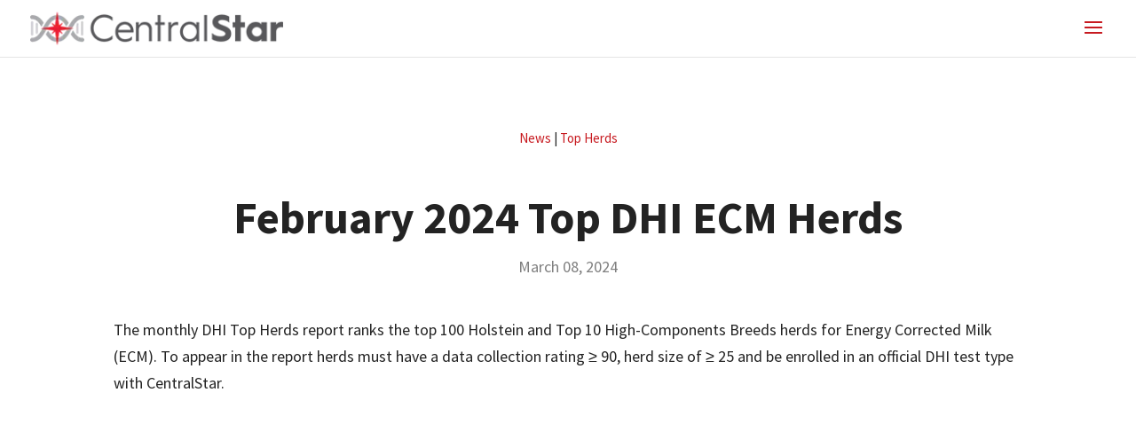

--- FILE ---
content_type: text/css; charset=UTF-8
request_url: https://mycentralstar.com/wp-content/plugins/sjb-ajax-based-search/public/css/sjb-ajax-based-search-public.css?ver=1.1.0
body_size: -180
content:
/**
 * All of the CSS for your public-facing functionality should be
 * included in this file.
 */
.sjb-listing .sjb-loader-wrapper img.sjb-loader {
  margin: 0 auto;
}
.sjb-archive-page .sjb-listing .sjb-loader-wrapper img.sjb-loader {
  margin: 0 auto;
}
.sjb-loading {
  text-align: center;
  margin-top: 25px;
}
.sjb-page .sjb-listing .list-view nav .pagination li {
  cursor: pointer;
}
.sjbsc-search-suggestion {
  margin-top: -36px !important;
  border: 0px solid !important;
  color: darkgray !important;
  cursor: pointer;
}
.sjb-loading .sjb-loader-wrapper img {
  position: absolute;
  left: 40%;
}

@media (max-width: 992px) {
  .filters-form .sjb-search-keywords {
    float: none !important;
  }
}


--- FILE ---
content_type: text/css; charset=UTF-8
request_url: https://mycentralstar.com/wp-content/plugins/sjb-custom-apply-link/public/css/sjb-custom-apply-link-public.css?ver=1.0.1
body_size: -355
content:
/**
 * All of the CSS for your public-facing functionality should be
 * included in this file.
 */

#sjb-cla-button {
  margin: 5px 0px 20px 0px;
  display: block;
  padding: 7px 30px;
  border-radius: 0;
  float: right;
}
.sjb-page .sjb-detail .list-data .v2 #sjb-cla-button .btn.btn-primary {
  margin: 5px 0px 20px 0px;
  display: block;
  padding: 7px 30px;
  border-radius: 0;
  float: right;
}
.sjb-page .sjb-detail .list-data .v1 #sjb-cla-button .btn.btn-primary {
  margin: 5px 0px 20px 0px;
  display: block;
  padding: 7px 30px;
  float: right;
}

--- FILE ---
content_type: text/css; charset=UTF-8
request_url: https://mycentralstar.com/wp-content/et-cache/36631/et-divi-dynamic-tb-29585-tb-28920-36631-late.css?ver=1763745710
body_size: -342
content:
@font-face{font-family:ETmodules;font-display:block;src:url(//mycentralstar.com/wp-content/themes/Divi/core/admin/fonts/modules/social/modules.eot);src:url(//mycentralstar.com/wp-content/themes/Divi/core/admin/fonts/modules/social/modules.eot?#iefix) format("embedded-opentype"),url(//mycentralstar.com/wp-content/themes/Divi/core/admin/fonts/modules/social/modules.woff) format("woff"),url(//mycentralstar.com/wp-content/themes/Divi/core/admin/fonts/modules/social/modules.ttf) format("truetype"),url(//mycentralstar.com/wp-content/themes/Divi/core/admin/fonts/modules/social/modules.svg#ETmodules) format("svg");font-weight:400;font-style:normal}

--- FILE ---
content_type: text/css; charset=UTF-8
request_url: https://mycentralstar.com/wp-content/et-cache/36631/et-divi-dynamic-tb-29585-tb-28920-36631-late.css
body_size: -361
content:
@font-face{font-family:ETmodules;font-display:block;src:url(//mycentralstar.com/wp-content/themes/Divi/core/admin/fonts/modules/social/modules.eot);src:url(//mycentralstar.com/wp-content/themes/Divi/core/admin/fonts/modules/social/modules.eot?#iefix) format("embedded-opentype"),url(//mycentralstar.com/wp-content/themes/Divi/core/admin/fonts/modules/social/modules.woff) format("woff"),url(//mycentralstar.com/wp-content/themes/Divi/core/admin/fonts/modules/social/modules.ttf) format("truetype"),url(//mycentralstar.com/wp-content/themes/Divi/core/admin/fonts/modules/social/modules.svg#ETmodules) format("svg");font-weight:400;font-style:normal}

--- FILE ---
content_type: application/javascript; charset=UTF-8
request_url: https://mycentralstar.com/wp-content/plugins/sjb-ajax-based-search/public/js/sjb-ajax-based-search-public.js?ver=1.1.0
body_size: 493
content:
(function ($) {
  "use strict";
  $(document).ready(function () {
    $(".sjb-search-keywords .form-control").attr("onkeyup", "fetchResults()");
    $(".sjb-search-keywords .form-control").attr("autocomplete", "off");
    $(".sjb-search-keywords .form-group").append('<div id="datafetch"></div>');

    $(".sjb-ajax-search").on("click", function (event) {
      $(".sjb-loading").show();
      event.preventDefault();
      var sjbJobKeyword = $("#keywords").val();
      var sjbJobCategory = $("#category").find(":selected").val();
      var sjbJobType = $("#jobtype").find(":selected").val();
      var sjbJobLocation = $("#location").find(":selected").val();
      var sjbJobCompany = $("#selected_company").find(":selected").val();
      var sjbJobIndustry = $("#selected_job_industry").find(":selected").val();
      var sjbJobLevel = $("#selected_job_level").find(":selected").val();

      // $.ajax({
      //     type: 'POST',
      //     url: sjb_ajaxbase_search.ajaxurl,
      //     data: {
      //         action: 'sjb_ajax_based_search',
      //         "sjb_skey": sjbJobKeyword,
      //         "sjb_jobcat": sjbJobCategory,
      //         "sjb_jobtype": sjbJobType,
      //         "sjb_joblocation": sjbJobLocation,
      //         "sjb_jobcompany": sjbJobCompany,
      //         "sjb_jobindustry": sjbJobIndustry,
      //         "sjb_joblevel": sjbJobLevel,

      //     },
      //     success: function (response) {
      //         $('.sjb-listing').html('');
      //         $('.sjb-listing').html(response);
      //         $('.sjb-loading').hide();
      //     },
      //     error: function (response) {
      //         alert("There is an error");
      //     },
      //     datatype: 'json',
      // });

      sjbas_call_ajax(
        sjbJobKeyword,
        sjbJobCategory,
        sjbJobType,
        sjbJobLocation,
        sjbJobCompany,
        sjbJobIndustry,
        sjbJobLevel,
        "1",
        "1"
      );
    });

    function sjbas_call_ajax(
      sjbJobKeyword,
      sjbJobCategory,
      sjbJobType,
      sjbJobLocation,
      sjbJobCompany,
      sjbJobIndustry,
      sjbJobLevel,
      page,
      prev
    ) {
      let get_layout = $(".sjb-listing").find(".grid-item");

      $.ajax({
        data: {
          action: "sjb_ajax_based_search",
          sjb_skey: sjbJobKeyword,
          sjb_jobcat: sjbJobCategory,
          sjb_jobtype: sjbJobType,
          sjb_joblocation: sjbJobLocation,
          sjb_jobcompany: sjbJobCompany,
          sjb_jobindustry: sjbJobIndustry,
          sjb_joblevel: sjbJobLevel,
          page: page,
          get_layout: get_layout.length ? true : false,
        },
        type: "POST",
        url: sjb_ajaxbase_search.ajaxurl,
        success: function (data) {
          if (!data) {
            $(".sjb-listing").html("");
            $(".sjb-listing").append(
              '<div class="clearfix"></div><div class="alert alert-danger" role="alert">No jobs found in this area.</div>'
            );
            $(".sjb-loading").hide();
          } else {
            $(".sjb-listing").html("");
            $(".sjb-listing").append(data);
            $(".sjb-loading").hide();

            $(
              ".sjb-page .sjb-listing .list-view nav .pagination .list-item"
            ).each(function (event) {
              $(this).children().removeAttr("href");

              $(this).click(function (e) {
                if ($(this).children().hasClass("next")) {
                  page = ++prev;
                } else if ($(this).children().hasClass("prev")) {
                  page = --prev;
                } else {
                  page = parseInt($(this).children().text());
                  prev = page;
                }

                sjbas_call_ajax(
                  sjbJobKeyword,
                  sjbJobCategory,
                  sjbJobType,
                  sjbJobLocation,
                  sjbJobCompany,
                  sjbJobIndustry,
                  sjbJobLevel,
                  page,
                  prev
                );
              });
            });
          }
        },
        error: function (jqXHR, textStatus, errorThrown) {
          alert(jqXHR.status); // Type of an error
        },
      });
    }
  });
})(jQuery);
